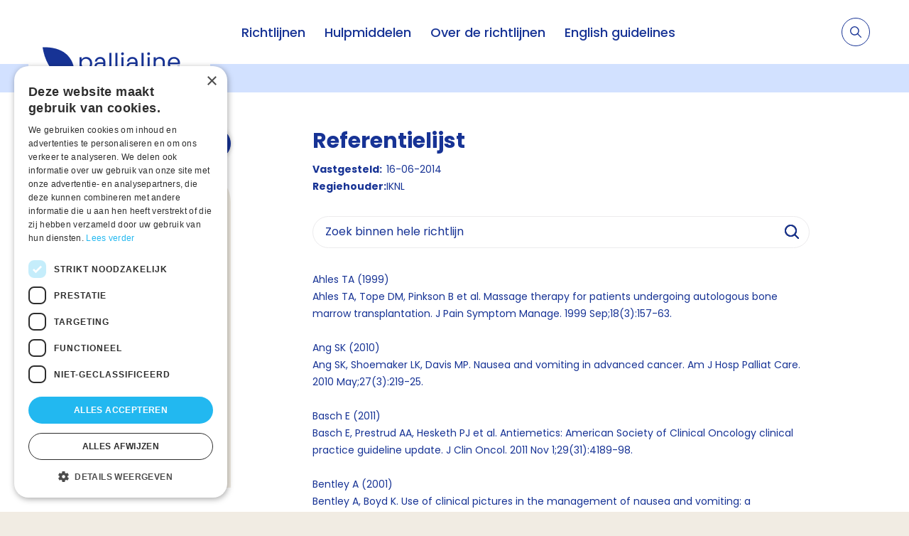

--- FILE ---
content_type: text/html; charset=utf-8
request_url: https://palliaweb.nl/richtlijnen-palliatieve-zorg/richtlijn/misselijkheid-braken/referenties
body_size: 13928
content:


<!DOCTYPE html>
<html lang="nl" class="">
<head>
    


<script type="text/javascript" charset="UTF-8" src="//cdn.cookie-script.com/s/a74e476ddcc6ba7c43126180f56565b6.js"></script>

	<!-- Google Tag Manager -->
<script>(function(w,d,s,l,i){w[l]=w[l]||[];w[l].push({'gtm.start':
new Date().getTime(),event:'gtm.js'});var f=d.getElementsByTagName(s)[0],
j=d.createElement(s),dl=l!='dataLayer'?'&l='+l:'';j.async=true;j.src=
'https://www.googletagmanager.com/gtm.js?id='+i+dl;f.parentNode.insertBefore(j,f);
})(window,document,'script','dataLayer','GTM-5RV5RZW');</script>
<!-- End Google Tag Manager -->


	<meta charset="utf-8"/>
    <meta name="viewport" content="width=device-width, initial-scale=1.0">
        <meta name="tags" content="Richtlijn">

    <link href="https://use.typekit.net/yjo0pnk.css" rel="stylesheet">

    
<style>
    :root {
        --button-default: #173395;
        --button-text-default: #FFFFFF;
        --button-hover: #FFFFFF;
        --button-text-hover: #173395;
        --tab: #ff89bc;
        --background: #d2e1ff;
        --header: #173395;
        --homepage-header-text-colour: #173395;
    }
</style>

    <link href="/css?v=xkSWqAfC19eYcy2bz97vXiO2REGiwGlWe9Esmz4YuS81" rel="stylesheet"/>

    
    <link href="/assets/css/pallialine.css" rel="stylesheet"/>


    



<link rel="canonical" href="https://palliaweb.nl/richtlijnen-palliatieve-zorg/richtlijn/misselijkheid-braken/referenties" />

    



<title>Referenties - Richtlijnen Palliatieve zorg</title>
<meta name="description" content="Richtlijn Misselijkheid en braken. Referenties.">

<meta property="og:title" content="Referenties" />
<meta property="og:description" content="Richtlijn Misselijkheid en braken. Referenties." />

<meta property="og:type" content="website">
<meta name="twitter:card" content="summary_large_image" />

    

    <link rel="apple-touch-icon" sizes="180x180" href="/favicon/apple-touch-icon.png">
    <link rel="icon" type="image/png" sizes="32x32" href="/favicon/favicon-32x32.png">
    <link rel="icon" type="image/png" sizes="16x16" href="/favicon/favicon-16x16.png">
    <link rel="manifest" href="/favicon/site.webmanifest">
</head>

<body class="bem-level-1">
    <!-- Google Tag Manager (noscript) -->
<noscript><iframe src="https://www.googletagmanager.com/ns.html?id=GTM-5RV5RZW"
height="0" width="0" style="display:none;visibility:hidden"></iframe></noscript>
<!-- End Google Tag Manager (noscript) -->


    <div class="page netwerk bem-level-2">

        

<header>
    <div class="container">
        <div class="logo-container">
            <a href="/richtlijnen-palliatieve-zorg" class="logo" title="Home">
                    <img src="/getmedia/4289ed92-1155-421f-a72e-ce019ad58e3b/Logo.png?width=196&amp;height=48&amp;ext=.png" alt="Logo" />
            </a>
        </div>

        

<nav class="nav-container no-print">
    <ul class="primary-nav">
                   <li>
                           <span class="primary-nav__link">
            <a href="/richtlijnen-palliatieve-zorg/richtlijn" class="">
                Richtlijnen
            </a>

    </span>

                   </li>
                   <li>
                           <span class="primary-nav__link">
            <a href="/richtlijnen-palliatieve-zorg/hulpmiddelen" class="">
                Hulpmiddelen
            </a>

    </span>

                   </li>
                   <li>
                           <span class="primary-nav__link">
            <a href="/richtlijnen-palliatieve-zorg/over-de-richtlijnen" class="">
                Over de richtlijnen
            </a>

    </span>

                   </li>
                   <li>
                           <span class="primary-nav__link">
            <a href="/richtlijnen-palliatieve-zorg/guidelines" class="">
                English guidelines
            </a>

    </span>

                   </li>

    </ul>
</nav>





        

<div class="secondary-nav-container no-print">
    <div class="search-item">
        <form class="search js-search" action="/richtlijnen-palliatieve-zorg/zoeken" method="get">
            <input type="text" name="searchText" placeholder="Stel hier je vraag">
            <label>
                <input type="submit">
                <svg xmlns="http://www.w3.org/2000/svg" width="15.697" height="15.697" viewBox="0 0 15.697 15.697">
    <path data-name="Icon ionic-ios-search" d="M20.013,19.054l-4.366-4.406a6.222,6.222,0,1,0-.944.956l4.337,4.377a.672.672,0,0,0,.948.025A.676.676,0,0,0,20.013,19.054Zm-9.255-3.4a4.912,4.912,0,1,1,3.475-1.439A4.883,4.883,0,0,1,10.758,15.658Z" transform="translate(-4.5 -4.493)" fill="#ffffff" />
</svg>

            </label>
        </form>

        <a class="toggle-search js-toggle-search">
            <span class="toggle-search__open">
                <svg xmlns="http://www.w3.org/2000/svg" width="15.697" height="15.697" viewBox="0 0 15.697 15.697">
    <path data-name="Icon ionic-ios-search" d="M20.013,19.054l-4.366-4.406a6.222,6.222,0,1,0-.944.956l4.337,4.377a.672.672,0,0,0,.948.025A.676.676,0,0,0,20.013,19.054Zm-9.255-3.4a4.912,4.912,0,1,1,3.475-1.439A4.883,4.883,0,0,1,10.758,15.658Z" transform="translate(-4.5 -4.493)" fill="#173395" />
</svg>

            </span>
            <span class="toggle-search__close js-toggle-search-close">
                <span class="toggle-search__close-label">annuleren</span>
                <svg xmlns="http://www.w3.org/2000/svg" width="12.728" height="12.728" viewBox="0 0 12.728 12.728">
    <g id="Icon_feather-plus" data-name="Icon feather-plus" transform="translate(6.364 -14.142) rotate(45)">
        <path id="Path_603" data-name="Path 603" d="M18,7.5v14" transform="translate(-3.5 0)" fill="none" stroke="#173395" stroke-linecap="round" stroke-linejoin="round" stroke-width="1"></path>
        <path id="Path_604" data-name="Path 604" d="M7.5,18h14" transform="translate(0 -3.5)" fill="none" stroke="#173395" stroke-linecap="round" stroke-linejoin="round" stroke-width="1"></path>
    </g>
</svg>
            </span>
        </a>
    </div>

    <div class="mobile-menu-container">
        <a class="menu-toggle js-toggle-menu">
            <svg xmlns="http://www.w3.org/2000/svg" xmlns:xlink="http://www.w3.org/1999/xlink" width="24" height="24"
     viewBox="0 0 24 24">
    <defs>
        <path id="a3"
              d="M6 7a1 1 0 1 1 0-2h13a1 1 0 0 1 0 2H6zm0 6a1 1 0 0 1 0-2h13a1 1 0 0 1 0 2H6zm0 6a1 1 0 0 1 0-2h13a1 1 0 0 1 0 2H6z" />
    </defs>
    <g fill="none" fill-rule="evenodd">
        <mask id="b3" fill="#fff">
            <use xlink:href="#a3" />
        </mask>
        <use fill="#173395" fill-rule="nonzero" xlink:href="#a3" />
        <g fill="#173395" mask="url(#b3)">
            <path d="M1 7h24v24H1z" />
        </g>
    </g>
</svg>

        </a>
    </div>

</div>

    </div>
</header>


        <main class="bem-level-3">
            



<section class="container subsite-page-header-container ">
</section>

<section class="container subsite-page-content">
        <div class="container_1-4">
            
        <a class="download-button js-notify"
           data-notification-text="De download is gestart, een moment geduld alstublieft."
           href="https://palliaweb.nl/getmedia/b9719cb5-c4f1-45b5-b83b-4c97c85a37e6/8583-Misselijkheid-braken-20251218100413.pdf"
           download="Misselijkheid en braken (02-02-2026)">
            Download hele richtlijn
        </a>

    <ul class="table-of-contents">
        <a class="table-of-contents__link table-of-contents__link--root" href="/richtlijnen-palliatieve-zorg/richtlijn/misselijkheid-braken">Misselijkheid en braken</a>

    <li class="table-of-contents__item table-of-contents__item--top-level">
        <span class="table-of-contents__heading">
                <a class="table-of-contents__link" href="/richtlijnen-palliatieve-zorg/richtlijn/misselijkheid-braken/colofon">Colofon</a>


        </span>


        <ul class="table-of-contents table-of-contents--nested">
        </ul>
    </li>
    <li class="table-of-contents__item table-of-contents__item--top-level">
        <span class="table-of-contents__heading">
                <a class="table-of-contents__link" href="/richtlijnen-palliatieve-zorg/richtlijn/misselijkheid-braken/inleiding">Inleiding</a>


        </span>


        <ul class="table-of-contents table-of-contents--nested">
        </ul>
    </li>
    <li class="table-of-contents__item table-of-contents__item--top-level">
        <span class="table-of-contents__heading">
                <a class="table-of-contents__link" href="/richtlijnen-palliatieve-zorg/richtlijn/misselijkheid-braken/voorkomen">Voorkomen</a>


        </span>


        <ul class="table-of-contents table-of-contents--nested">
        </ul>
    </li>
    <li class="table-of-contents__item table-of-contents__item--top-level">
        <span class="table-of-contents__heading">
                <a class="table-of-contents__link" href="/richtlijnen-palliatieve-zorg/richtlijn/misselijkheid-braken/ontstaanswijze">Ontstaanswijze</a>


        </span>


        <ul class="table-of-contents table-of-contents--nested">
        </ul>
    </li>
    <li class="table-of-contents__item table-of-contents__item--top-level">
        <span class="table-of-contents__heading">
                <a class="table-of-contents__link" href="/richtlijnen-palliatieve-zorg/richtlijn/misselijkheid-braken/oorzaken">Oorzaken</a>


        </span>


        <ul class="table-of-contents table-of-contents--nested">
        </ul>
    </li>
    <li class="table-of-contents__item table-of-contents__item--top-level">
        <span class="table-of-contents__heading">
                <a class="table-of-contents__link" href="/richtlijnen-palliatieve-zorg/richtlijn/misselijkheid-braken/diagnostiek">Diagnostiek</a>


                <label for="2085727890" class="table-of-contents__toggle-button">
                        <svg xmlns="http://www.w3.org/2000/svg" xmlns:xlink="http://www.w3.org/1999/xlink" width="24" height="24" viewBox="0 0 24 24">
        <g>
            <g fill="#173395">
                <path d="M12 13.586L6.707 8.293a1 1 0 0 0-1.414 1.414l6 6a1 1 0 0 0 1.414 0l6-6a1 1 0 1 0-1.414-1.414L12 13.586z" />
            </g>
        </g>
    </svg>

                </label>
        </span>

            <input id="2085727890"
                   type="checkbox"
                   class="table-of-contents__checkbox js-toggle-label-class"
                   data-label-class="table-of-contents__toggle-button--active" />

        <ul class="table-of-contents table-of-contents--nested">
    <li class="table-of-contents__item">
        <span class="table-of-contents__heading">
                <a class="table-of-contents__link" href="/richtlijnen-palliatieve-zorg/richtlijn/misselijkheid-braken/diagnostiek/anamnese">Anamnese</a>


        </span>


        <ul class="table-of-contents table-of-contents--nested">
        </ul>
    </li>
    <li class="table-of-contents__item">
        <span class="table-of-contents__heading">
                <a class="table-of-contents__link" href="/richtlijnen-palliatieve-zorg/richtlijn/misselijkheid-braken/diagnostiek/lichamelijk-onderzoek">Lichamelijk onderzoek</a>


        </span>


        <ul class="table-of-contents table-of-contents--nested">
        </ul>
    </li>
    <li class="table-of-contents__item">
        <span class="table-of-contents__heading">
                <a class="table-of-contents__link" href="/richtlijnen-palliatieve-zorg/richtlijn/misselijkheid-braken/diagnostiek/aanvullend-onderzoek">Aanvullend onderzoek</a>


        </span>


        <ul class="table-of-contents table-of-contents--nested">
        </ul>
    </li>
        </ul>
    </li>
    <li class="table-of-contents__item table-of-contents__item--top-level">
        <span class="table-of-contents__heading">
                <a class="table-of-contents__link" href="/richtlijnen-palliatieve-zorg/richtlijn/misselijkheid-braken/beleid">Beleid</a>


                <label for="-1780712313" class="table-of-contents__toggle-button">
                        <svg xmlns="http://www.w3.org/2000/svg" xmlns:xlink="http://www.w3.org/1999/xlink" width="24" height="24" viewBox="0 0 24 24">
        <g>
            <g fill="#173395">
                <path d="M12 13.586L6.707 8.293a1 1 0 0 0-1.414 1.414l6 6a1 1 0 0 0 1.414 0l6-6a1 1 0 1 0-1.414-1.414L12 13.586z" />
            </g>
        </g>
    </svg>

                </label>
        </span>

            <input id="-1780712313"
                   type="checkbox"
                   class="table-of-contents__checkbox js-toggle-label-class"
                   data-label-class="table-of-contents__toggle-button--active" />

        <ul class="table-of-contents table-of-contents--nested">
    <li class="table-of-contents__item">
        <span class="table-of-contents__heading">
                <a class="table-of-contents__link" href="/richtlijnen-palliatieve-zorg/richtlijn/misselijkheid-braken/beleid/behandeling-oorzaak">Behandeling oorzaak</a>


        </span>


        <ul class="table-of-contents table-of-contents--nested">
        </ul>
    </li>
    <li class="table-of-contents__item">
        <span class="table-of-contents__heading">
                <a class="table-of-contents__link" href="/richtlijnen-palliatieve-zorg/richtlijn/misselijkheid-braken/beleid/integrale-benadering">Integrale benadering </a>


        </span>


        <ul class="table-of-contents table-of-contents--nested">
        </ul>
    </li>
    <li class="table-of-contents__item">
        <span class="table-of-contents__heading">
                <a class="table-of-contents__link" href="/richtlijnen-palliatieve-zorg/richtlijn/misselijkheid-braken/beleid/niet-medicamenteus">Niet-medicamenteus</a>


        </span>


        <ul class="table-of-contents table-of-contents--nested">
        </ul>
    </li>
    <li class="table-of-contents__item">
        <span class="table-of-contents__heading">
                <a class="table-of-contents__link" href="/richtlijnen-palliatieve-zorg/richtlijn/misselijkheid-braken/beleid/medicamenteus">Medicamenteus</a>


                <label for="-1417044192" class="table-of-contents__toggle-button">
                        <svg xmlns="http://www.w3.org/2000/svg" xmlns:xlink="http://www.w3.org/1999/xlink" width="24" height="24" viewBox="0 0 24 24">
        <g>
            <g fill="#173395">
                <path d="M12 13.586L6.707 8.293a1 1 0 0 0-1.414 1.414l6 6a1 1 0 0 0 1.414 0l6-6a1 1 0 1 0-1.414-1.414L12 13.586z" />
            </g>
        </g>
    </svg>

                </label>
        </span>

            <input id="-1417044192"
                   type="checkbox"
                   class="table-of-contents__checkbox js-toggle-label-class"
                   data-label-class="table-of-contents__toggle-button--active" />

        <ul class="table-of-contents table-of-contents--nested">
    <li class="table-of-contents__item">
        <span class="table-of-contents__heading">
                <a class="table-of-contents__link" href="/richtlijnen-palliatieve-zorg/richtlijn/misselijkheid-braken/beleid/medicamenteus/anti-emetica-in-relatie-tot-oorzaak">Anti-emetica in relatie tot oorzaak</a>


        </span>


        <ul class="table-of-contents table-of-contents--nested">
        </ul>
    </li>
    <li class="table-of-contents__item">
        <span class="table-of-contents__heading">
                <a class="table-of-contents__link" href="/richtlijnen-palliatieve-zorg/richtlijn/misselijkheid-braken/beleid/medicamenteus/cyclizine">Cyclizine</a>


        </span>


        <ul class="table-of-contents table-of-contents--nested">
        </ul>
    </li>
    <li class="table-of-contents__item">
        <span class="table-of-contents__heading">
                <a class="table-of-contents__link" href="/richtlijnen-palliatieve-zorg/richtlijn/misselijkheid-braken/beleid/medicamenteus/dexamethason">Dexamethason</a>


        </span>


        <ul class="table-of-contents table-of-contents--nested">
        </ul>
    </li>
    <li class="table-of-contents__item">
        <span class="table-of-contents__heading">
                <a class="table-of-contents__link" href="/richtlijnen-palliatieve-zorg/richtlijn/misselijkheid-braken/beleid/medicamenteus/erythromicyne">Erythromicyne</a>


        </span>


        <ul class="table-of-contents table-of-contents--nested">
        </ul>
    </li>
    <li class="table-of-contents__item">
        <span class="table-of-contents__heading">
                <a class="table-of-contents__link" href="/richtlijnen-palliatieve-zorg/richtlijn/misselijkheid-braken/beleid/medicamenteus/gember">Gember</a>


        </span>


        <ul class="table-of-contents table-of-contents--nested">
        </ul>
    </li>
    <li class="table-of-contents__item">
        <span class="table-of-contents__heading">
                <a class="table-of-contents__link" href="/richtlijnen-palliatieve-zorg/richtlijn/misselijkheid-braken/beleid/medicamenteus/haloperidol">Haloperidol</a>


        </span>


        <ul class="table-of-contents table-of-contents--nested">
        </ul>
    </li>
    <li class="table-of-contents__item">
        <span class="table-of-contents__heading">
                <a class="table-of-contents__link" href="/richtlijnen-palliatieve-zorg/richtlijn/misselijkheid-braken/beleid/medicamenteus/levomepromazine">Levomepromazine</a>


        </span>


        <ul class="table-of-contents table-of-contents--nested">
        </ul>
    </li>
    <li class="table-of-contents__item">
        <span class="table-of-contents__heading">
                <a class="table-of-contents__link" href="/richtlijnen-palliatieve-zorg/richtlijn/misselijkheid-braken/beleid/medicamenteus/medicinale-cannabis">Medicinale cannabis</a>


        </span>


        <ul class="table-of-contents table-of-contents--nested">
        </ul>
    </li>
    <li class="table-of-contents__item">
        <span class="table-of-contents__heading">
                <a class="table-of-contents__link" href="/richtlijnen-palliatieve-zorg/richtlijn/misselijkheid-braken/beleid/medicamenteus/metoclopramide-en-domperidon">Metoclopramide en domperidon</a>


        </span>


        <ul class="table-of-contents table-of-contents--nested">
        </ul>
    </li>
    <li class="table-of-contents__item">
        <span class="table-of-contents__heading">
                <a class="table-of-contents__link" href="/richtlijnen-palliatieve-zorg/richtlijn/misselijkheid-braken/beleid/medicamenteus/olanzapine">Olanzapine</a>


        </span>


        <ul class="table-of-contents table-of-contents--nested">
        </ul>
    </li>
    <li class="table-of-contents__item">
        <span class="table-of-contents__heading">
                <a class="table-of-contents__link" href="/richtlijnen-palliatieve-zorg/richtlijn/misselijkheid-braken/beleid/medicamenteus/parenterale-of-rectale-toediening-van-anti-emitica">Parenterale of rectale toediening van anti-emitica</a>


        </span>


        <ul class="table-of-contents table-of-contents--nested">
        </ul>
    </li>
    <li class="table-of-contents__item">
        <span class="table-of-contents__heading">
                <a class="table-of-contents__link" href="/richtlijnen-palliatieve-zorg/richtlijn/misselijkheid-braken/beleid/medicamenteus/serotonine-antagonisten">Serotonine-antagonisten</a>


        </span>


        <ul class="table-of-contents table-of-contents--nested">
        </ul>
    </li>
        </ul>
    </li>
        </ul>
    </li>
    <li class="table-of-contents__item table-of-contents__item--top-level">
        <span class="table-of-contents__heading">
                <a class="table-of-contents__link" href="/richtlijnen-palliatieve-zorg/richtlijn/misselijkheid-braken/stappenplan">Stappenplan</a>


        </span>


        <ul class="table-of-contents table-of-contents--nested">
        </ul>
    </li>
    <li class="table-of-contents__item table-of-contents__item--top-level">
        <span class="table-of-contents__heading">
                <a class="table-of-contents__link" href="/richtlijnen-palliatieve-zorg/richtlijn/misselijkheid-braken/samenvatting">Samenvatting</a>


        </span>


        <ul class="table-of-contents table-of-contents--nested">
        </ul>
    </li>
    <li class="table-of-contents__item table-of-contents__item--top-level">
        <span class="table-of-contents__heading">
                <a class="table-of-contents__link table-of-contents__link--active" href="/richtlijnen-palliatieve-zorg/richtlijn/misselijkheid-braken/referenties">Referenties</a>


        </span>


        <ul class="table-of-contents table-of-contents--nested">
        </ul>
    </li>
</ul>





        </div>
        <div class="container_3-4">
                <div class="detail-content-container">
            <h1>Referentielijst</h1>

        




<ul class="guideline-metadata subtitle">
        <li class="guideline-metadata__element"><span class="guideline-metadata__label">Vastgesteld:</span> 16-06-2014</li>

        <li class="guideline-metadata__element"><span class="guideline-metadata__label">Regiehouder:</span> IKNL</li>

</ul>

    <form action="/richtlijnen-palliatieve-zorg/zoeken-binnen-de-richtlijn" method="get">
        <div class="search-form">
            <input type="hidden" name="guidelineId" value="8583">
            <input type="text" name="searchText" placeholder="Zoek binnen hele richtlijn">
            <label>
                <input type="submit">
                <svg xmlns="http://www.w3.org/2000/svg" xmlns:xlink="http://www.w3.org/1999/xlink" width="24" height="24" viewBox="0 0 24 24">
    <defs>
        <path id="a" d="M17.176 15.762l4.531 4.53a1 1 0 0 1-1.414 1.415l-4.531-4.531a8.5 8.5 0 1 1 1.414-1.414zm-2.016-.73a6.5 6.5 0 1 0-.128.128 1.013 1.013 0 0 1 .128-.128z"></path>
    </defs>

    <g fill="none" fill-rule="evenodd">
        <mask id="b" fill="#fff">
            <use xlink:href="#a"></use>
        </mask>
        <use fill="#000" fill-rule="nonzero" xlink:href="#a"></use>
        <g fill="#173395" mask="url(#b)">
            <path d="M0 0h24v24H0z"></path>
        </g>
    </g>
</svg>
            </label>
        </div>
    </form>




            <div class="rich-text">
                <p>Ahles TA (1999)<br>
Ahles TA, Tope DM, Pinkson B et al. Massage therapy for patients undergoing autologous bone marrow transplantation. J Pain Symptom Manage. 1999 Sep;18(3):157-63.<br>
&nbsp;<br>
Ang SK (2010)<br>
Ang SK, Shoemaker LK, Davis MP. Nausea and vomiting in advanced cancer. Am J Hosp Palliat Care. 2010 May;27(3):219-25.<br>
&nbsp;<br>
Basch E (2011)<br>
Basch E, Prestrud AA, Hesketh PJ et al. Antiemetics: American Society of Clinical Oncology clinical practice guideline update. J Clin Oncol. 2011 Nov 1;29(31):4189-98.<br>
&nbsp;<br>
Bentley A (2001)<br>
Bentley A, Boyd K. Use of clinical pictures in the management of nausea and vomiting: a prospective audit. Palliat Med. 2001 May;15(3):247-53.<br>
&nbsp;<br>
Benze G (2012a)<br>
Benze G, Alt-Epping B, Geyer A, Nauck F. Behandlung von Übelkeit und |Erbrechen mit Prokinetica und Neuroleptica bei Palliativpatienten. Schmerz. 2012 Sep;26(5):500-14.<br>
&nbsp;<br>
Benze G (2012b)<br>
Benze G, Geyer A, Alt-Epping B, Nauck F. Treatment of nausea and vomiting with 5HT3 receptor antagonists, steroids, antihistamines, anticholinergics, somatostatinantagonists, benzodiazepines and cannabinoids in palliative care patients : a systematic review. Schmerz. 2012 Sep;26(5):481-99<br>
&nbsp;<br>
Bilio A (2010)<br>
Bilio A, Morello E, Clarke MJ. Serotonin receptor antagonists for highly emetogenic chemotherapy in adults. Cochrane Database Syst Rev. 2010 Jan 20;(1):CD006272<br>
&nbsp;<br>
Brand RE (1998)<br>
Brand RE, DiBaise JK, Quigley EM et al. Gastroparesis as a cause of nausea and vomiting after high-dose chemotherapy and haemopoietic stem-cell transplantation. Lancet. 1998 Dec 19-26;352(9145):1985.<br>
&nbsp;<br>
Brooksbank MA (2002)<br>
Brooksbank MA, Game PA, Ashby MA. Palliative venting gastrostomy in malignant intestinal obstruction. Palliat Med. 2002 Nov;16(6):520-6.<br>
&nbsp;<br>
Brown S (1992)<br>
Brown S, North D, Marvel MK et al. Acupressure wrist bands to relieve nausea and vomiting in hospice patients: do they work? Am J Hosp Palliat Care. 1992 Jul-Aug;9(4):26-9.<br>
&nbsp;<br>
Bruera E (1987)<br>
Bruera E, Catz Z, Hooper R et al. Chronic nausea and anorexia in advanced cancer patients: a possible role for autonomic dysfunction. J Pain Symptom Manage. 1987 Winter;2(1):19-21.<br>
&nbsp;<br>
Bruera ED (1994)<br>
Bruera ED, MacEachern T, Spachynski KA et al. Comparison of the efficicacy, safety, and pharmacokinetics of controlled release and immediate release meteclopramide for the management of chronic nausea in patients with advanced cancer. Cancer. 1994 Dec 15;74(12):3204-11.<br>
&nbsp;<br>
Bruera E (1995)<br>
Bruera E, Fainsinger R, Spachinsky K et al. Clinical efficacy and safety of a novel controlled-release morphine suppository and subcutaneous morphine in cancer pain: a randomized evaluation. J Clin Oncol. 1995 Jun;13(6):1520-7.<br>
&nbsp;<br>
Bruera E (1996)<br>
Bruera E, Seifert L, Watanabe S et al. Chronic nausea in advanced cancer patients: a retrospective assessment of a metoclopramide-based antiemetic regimen. J Pain Symptom Manage. 1996 Mar;11(3):147-53.<br>
&nbsp;<br>
Bruera E (2000)<br>
Bruera E, Belzile M, Neumann C et al. A double-blind, crossover study of controlled-release metoclopramide and placebo for the chronic nausea and dyspepsia of advanced cancer. J Pain Symptom Manage. 2000 Jun;19(6):427-35.</p>

<p>Bruera E (2004)<br>
Bruera E, Moyano JR, Sala R et al. Dexamethasone in addition to metoclopramide for chronic nausea in patients with advanced cancer: a randomized controlled trial. J Pain Symptom Manage. 2004 Oct;28(4):381-8.<br>
&nbsp;<br>
Buchanan D (2007)<br>
Buchanan D, Muirhead K. Intractable nausea and vomiting successfully treated with granisetron 5-hydroxytryptamine type 3 receptor antagonists in palliative medicine. Palliat Med. 2007 Dec;21(8):725-6.<br>
&nbsp;<br>
Cassileth BR (2004)<br>
Cassileth BR, Vickers AJ. Massage therapy for symptom control: outcome study at a major cancer center. J Pain Symptom Manage. 2004 Sep;28(3):244-9.<br>
&nbsp;<br>
Critchley P (2001)<br>
Critchley P, Plach N, Grantham M et al. Efficacy of haloperidol in the treatment of nausea and vomiting in the palliative patient: a systematic review. J Pain Symptom Manage. 2001 Aug;22(2):631-4.<br>
&nbsp;<br>
Cole RM (1998)<br>
Cole RM, Robinson F, Harvey L et al. Successful control of intractable nausea and vomiting requiring combined ondansetron and haloperidol in a patient with advanced cancer. J Pain Symptom Manage. 1994 Jan;9(1):48-50.<br>
&nbsp;<br>
Currow DC (1997)<br>
Currow DC, Coughlan M, Fardell B et al. Use of ondansetron in palliative medicine. J Pain Symptom Manage. 1997 May;13(5):302-7.<br>
&nbsp;<br>
Davis MP (2010)<br>
Davis MP, Hallerberg G. A systematic review of the treatment of nausea and/or vomiting in cancer unrelated to chemotherapy or radiation. J Pain Symptom Manage. 2010 Apr;39(4):756-67<br>
&nbsp;<br>
Dietz I (2013)<br>
Dietz I, Schmitz A, Lampey I, Schultz C. Evidence for the use of levomepromazine for symptom control in the palliative care setting: a systematic review. BMC Palliat Care. 2013 Jan 19;12:2.<br>
&nbsp;<br>
Del Piano M (2005)<br>
Del Piano M, Ballarè M, Montino F et al. Endoscopy or surgery for malignant GI outlet obstruction? Gastrointest Endosc. 2005 Mar;61(3):421-6.<br>
&nbsp;<br>
Dormann A (2004)<br>
Dormann A, Meisner S, Verin N et al. Self-expanding stents for gastroduodenal malignancies: systematic review of their clinical effectiveness. Endoscopy. 2004 Jun;36(6):543-50.<br>
&nbsp;<br>
Eagle DA (2001)<br>
Eagle DA, Gian V, Lauwers GY, et al. Gastroparesis following bone marrow transplantation. Bone Marrow Transplant. 2001 Jul;28(1):59-62..<br>
&nbsp;<br>
Eisenchlas JH (2005)<br>
Eisenchlas JH, Garrigue N, Junin M et al. Low-dose levomepromazine in refractory emesis in advanced cancer patients: an open-label study. Palliat Med. 2005 Jan;19(1):71-5.<br>
&nbsp;<br>
Ezzo JM (2006)<br>
Ezzo JM, Richardson MA, Vickers A et al. Acupuncture-point stimulation for chemotherapy-induced nausea and vomiting. Cochrane Cochrane Database Syst Rev. 2006 Apr 19;(2):CD002285.<br>
&nbsp;<br>
Ezzone S (1998)<br>
Ezzone S, Baker C, Rosselet R et al. Music as an adjunct to antiemetic therapy. Oncol Nurs Forum. 1998 Oct;25(9):1551-6.<br>
&nbsp;<br>
Gan TJ (2003)<br>
Gan TJ, Meyer T, Apfel CC et al. Consensus guidelines for managing postoperative nausea and vomiting. Anesth Analg. 2003 Jul;97(1):62-71, table of contents.<br>
&nbsp;<br>
Gemlo B (1986)<br>
Gemlo B, Rayner AA, Lewis B et al. Home support of patients with end-stage malignant bowel obstruction using hydration and venting gastrostomy. Am J Surg. 1986 Jul;152(1):100-4.<br>
&nbsp;<br>
Gilligan NP (2005)<br>
Gilligan NP. The palliation of nausea in hospice and palliative care patients with essential oils of Pimpinella anisum (aniseed), Foeniculum vulgare var. dulcec (sweet fennel), Anthemis nobilis (Roman chamomile) and Mentha x piperita (peppermint). The International Journal of Aromatherapy 2005; 15: 163-167.</p>

<p>Glare P (2004)<br>
Glare P, Pereira G, Kristjanson LJ, et al. Systematic review of the efficacy of antiemetics in the treatment of nausea in patients with far-advanced cancer. &nbsp;Support Care Cancer. 2004 Jun;12(6):432-40.<br>
&nbsp;<br>
Glare PA (2008)<br>
Glare PA, Dunwoodie D, Clark K, et al. Treatment of nausea and vomiting in terminally ill cancer patient. Drugs. 2008;68(18):2575-90.<br>
&nbsp;<br>
Glare P (2011)<br>
Glare P, Miller J, Nikola T, Tickoo R. Treating nausea and vomiting in palliative care: a review. Clin Interv Aging. 2011;6:243-59..</p>

<p>Grealish L (2000)<br>
Grealish L, Lomasney A, Whiteman B. Foot Massage. A nursing intervention to modify the distressing symptoms of pain and nausea in patients hospitalized with cancer. Cancer Nurs. 2000 Jun;23(3):237-43.<br>
&nbsp;<br>
Grunberg SM (2005)<br>
Grunberg SM, Osoba D, Hesketh PJ, et al. Evaluation of new antiemetic agents and definition of antineoplastic emetogenicity &ndash; an update. Support Care Cancer. 2005 Feb;13(2):80-4.<br>
&nbsp;<br>
Gupta M (2013)<br>
Gupta M, LeGrand S, Walsh D, Lagman R. Nausea and vomiting in advanced cancer - &quot;The Cleveland clinical protocol&quot;. J Support Oncol. 2013 Mar;11(1):8-13.<br>
&nbsp;<br>
Hardy F (1990)<br>
Hardy F, Warrington PS, MacPherson JS, et al. A pharmacokinetic study of high-dose metoclopramide suppositories. J Clin Pharm Ther. 1990 Feb;15(1):21-4.<br>
&nbsp;<br>
Hardy JR (2001)<br>
Hardy JR, Rees E, Ling J et al. A prospective survey of the use of dexamethasone on a palliative care unit. Palliat Med. 2001 Jan;15(1):3-8.<br>
&nbsp;<br>
Hardy J (2002)<br>
Hardy J, Daly S, McQuade B et al. A double-blind, randomised, parallel group, multinational, multicentre study comparing a single dose of ondansetron 24 mg p.o. with placebo and metoclopramide 10 mg t.d.s. p.o. in the treatment of opioid-induced nausea and emesis in cancer patients. Support Care Cancer. 2002 Apr;10(3):231-6.<br>
&nbsp;<br>
Hardy JR (2010)<br>
Hardy JR, O&#39;Shea A, White C, Gilshenan K, Welch L, Douglas C. The efficacy of haloperidol in the management of nausea and vomiting in patients with cancer. J Pain Symptom Manage. 2010 Jul;40(1):111-6.<br>
&nbsp;<br>
Harris DG (2010)<br>
Harris DG. Nausea and vomiting in advanced cancer. Br Med Bull 2010; 96: 175-85.<br>
&nbsp;<br>
Heest van FB (2003)<br>
Heest van FB, Meyboom-de Jong B, Otter R. Consultatieve palliatieve zorg bij misselijkheid en braken in de thuissituatie. Ned Tijdschr Geneeskd. 2003 Jul 5;147(27):1297-300.<br>
&nbsp;<br>
Herrstedt J (2008)<br>
Herrstedt J, Roila F. Chemotherapy-induced nausea and vomiting: ESMO clinical recommendations for prophylaxis. Ann Oncol. 2008 May;19 Suppl 2:ii110-2.<br>
&nbsp;<br>
Hosono S (2007)<br>
Hosono S, Ohtani H, Arimoto Y et al. Endoscopic stenting versus surgical gastroenterostomy for palliation of malignant gastroduodenal obstruction: a meta-analysis. J Gastroenterol. 2007 Apr;42(4):283-90<br>
&nbsp;<br>
Ison PJ (1986)<br>
Ison PJ, Peroutka SJ. Neurotransmitter receptor binding studies predict antiemetic efficacy and side effects. Cancer Treat Rep. 1986 May;70(5):637-41<br>
&nbsp;<br>
Jackson WC (2003)<br>
Jackson WC, Tavernier L. Olanzapine for intractable nausea in palliative care patients. J Palliat Med. 2003 Apr;6(2):251-5.<br>
&nbsp;<br>
Jeurnink SM (2007)<br>
Jeurnink SM, Steyerberg EW, Eijck van CH et al. Gastrojejunostomie versus endoscopische stentplaatsing als palliatieve behandeling bij een maligne vernauwing van het duodenum: overzicht van voor- en nadelen op basis van een literatuurstudie. Ned Tijdschr Geneeskd. 2007 Mar 3;151(9):536-42.<br>
&nbsp;<br>
Johnsson E (2004)<br>
Johnsson E, Thune A, Liedman B. Palliation of malignant gastroduodenal obstruction with open surgical bypass or endoscopic stenting: clinical outcome and health economic evaluation. World J Surg. 2004 Aug;28(8):812-7.<br>
&nbsp;<br>
Kendall BJ (1997)<br>
Kendall BJ, Chakravarti A, Kendall E, et al. The effect of intravenous erythromycin on solid meal gastric emptying in patients with chronic symptomatic post-vagotomy-antrectomy gastroparesis. Aliment Pharmacol Ther. 1997 Apr;11(2):381-5.<br>
&nbsp;<br>
Kennett A (2005)<br>
Kennett A, Hardy J, Shah S et al. An open study of methotrimeprazine in the management of nausea and vomiting in patients with advanced cancer. Support Care Cancer. 2005 Sep;13(9):715-21. Epub 2005 Feb 8.<br>
&nbsp;<br>
Khoo D (1994)<br>
Khoo D, Hall E, Motson R, et al. Palliation of malignant intestinal obstruction using octreotide. Eur J Cancer. 1994;30A(1):28-30.<br>
&nbsp;<br>
Kumar G (2008)<br>
Kumar G, Hayes KA, Clark R. Efficacy of a scheduled IV cocktail of antiemetics for the palliation of nausea and vomiting in a hospice population. Am J Hosp Palliat Care. 2008 Jun-Jul;25(3):184-9.<br>
&nbsp;<br>
LEVV (2007)<br>
Landelijk Expertisecentrum Verpleging &amp; Verzorging (LEVV). Richtlijn misselijkheid en braken bij patiënten met kanker in de palliatieve fase. Utrecht, 2007. Ook in te zien en te downloaden via www.pallialine.nl<br>
&nbsp;<br>
Laval G (2006)<br>
Laval G, Arvieux C, Stefani L, et al. Protocol for the treatment of malignant inoperable bowel obstruction: a prospective study of 80 cases at Grenoble University Hospital Center. J Pain Symptom Manage. 2006 Jun;31(6):502-12.<br>
&nbsp;<br>
Ljutic D (2002)<br>
Ljutic D, Perkovic D, Rumboldt Z et al. Comparison of ondansetron with metoclopramide in the symptomatic relief of uremia-induced nausea and vomiting. Kidney Blood Press Res. 2002;25(1):61-4.<br>
&nbsp;<br>
Luebbert K (2001)<br>
Luebbert K, Dahme B, Hasenbring M. The effectiveness of relaxation training in reducing treatment-related symptoms and improving emotional adjustment in acute non-surgical cancer treatment: a meta-analytical review. Psychooncology. 2001 Nov-Dec;10(6):490-502.<br>
&nbsp;<br>
Macleod AD (2000)<br>
Macleod AD. Ondansetron in multiple sclerosis. J Pain Symptom Manage. 2000 Nov;20(5):388-91.<br>
&nbsp;<br>
Mangili G (2005)<br>
Mangili G, Aletti G, Frigerio L, et al. Palliative care for intestinal obstruction in recurrent ovarian cancer: a multivariate analysis. Int J Gynecol Cancer. 2005 Sep-Oct;15(5):830-5.<br>
&nbsp;<br>
Mangili G (1996)<br>
Mangili G, Franchi M, Mariani A, et al. Octreotide in the management of bowel obstruction in terminal ovarian cancer. Gynecol Oncol. 1996 Jun;61(3):345-8.<br>
&nbsp;<br>
Massacesi C (2006)<br>
Massacesi C, Galeazzi G. Sustained release octreotide may have a role in the treatment of malignant bowel obstruction. Palliat Med. 2006 Oct;20(7):715-6.<br>
&nbsp;<br>
Matulonis UA (2005)<br>
Matulonis UA, Seiden MV, Roche M et al. Long-acting octreotide for the treatment and symptomatic relief of bowel obstruction in advanced ovarian cancer. J Pain Symptom Manage. 2005 Dec;30(6):563-9.<br>
&nbsp;<br>
McNamara P (2000)<br>
McNamara P. Paracentesis &ndash; an effective method of symptom control in the palliative care setting? Palliat Med. 2000 Jan;14(1):62-4.<br>
&nbsp;<br>
McNicol E (2003)<br>
McNicol E, Horowicz-Mehler N, Fisk RA et al. Management of opioid side effects in cancer-related and chronic noncancer pain: a systematic review. J Pain. 2003 Jun;4(5):231-56.<br>
&nbsp;<br>
Mehta S (2006)<br>
Mehta S, Hindmarsh A, Cheong E et al. Prospective randomized trial of laparascopic gastrojejunostomy versus duodenal stenting for malignant gastric outflow obstruction. Surg Endosc. 2006 Feb;20(2):239-42<br>
&nbsp;<br>
Mercadante S (2007)<br>
Mercadante S, Casuccio A, Mangione S. Medical treatment for inoperable malignant bowel obstruction: a qualitative systematic review. J Pain Symptom Manage. 2007 Feb;33(2):217-23.<br>
&nbsp;<br>
Mercadante S (2000)<br>
Mercadante S, Ripamonti C, Casuccio A et al. Comparison of octreotide and hyoscine butylbromide in controlling gastrointestinal symptoms due to malignant inoperable bowel obstruction. Support Care Cancer. 2000 May;8(3):188-91.<br>
&nbsp;<br>
Mittal A (2004)<br>
Mittal A, Windsor J, Woodfield J, et al. Matched study of three methods for palliation of malignant pyloroduodenal obstruction. Br J Surg. 2004 Feb;91(2):205-9.<br>
&nbsp;<br>
Mystakidou K (1997)<br>
Mystakidou K, Befon S, Trifyllis J et al. Tropisetron versus metoclopramide in the control of emesis in far-advanced cancer. Oncologist. 1997;2(5):319-23.<br>
&nbsp;<br>
Mystakidou K (1998)<br>
Mystakidou K, Befon S, Liossi C, et al. Comparison of the efficacy and safety of tropisetron, metoclopramide, and chlorpromazine in the treatment of emesis associated with far advanced cancer. Cancer. 1998 Sep 15;83(6):1214-23. (Mystakidou 1998a).<br>
&nbsp;<br>
Mystakidou K (1998)<br>
Mystakidou K, Befon S, Liossi C et al. Comparison of tropisetron and chlorpromazine combinations in the control of nausea and vomiting in patients with advanced cancer. J Pain Symptom Manage. 1998 Mar;15(3):176-84. (Mystakidou 1998b).<br>
&nbsp;<br>
Mystakidou K (2000)<br>
Mystakidou K, Tsilika E, Kalaidopoulou O et al. Comparison of octreotide administration vs conservative treatment in the management of inoperable bowel obstruction in patients with far advanced cancer: a randomized, double-blind, controlled clinical trial. Anticancer Res. 2002 Mar-Apr;22(2B):1187-92.<br>
&nbsp;<br>
Porcel JM (1998)<br>
Porcel JM, Salud A, Porta J et al. Antiemetic efficacy of subcutaneous 5-HT3 receptor antagonists in terminal cancer patients. J Pain Symptom Manage. 1998 May;15(5):265-6.<br>
&nbsp;<br>
Nystrom E (2008)<br>
Nystrom E, Ridderstrom G, Leffler AS. Manual acupuncture as an adjunctive treatment of nausea in patients with cancer in palliative care &ndash; a prospective, observational pilot study. Acupunct Med. 2008 Mar;26(1):27-32.<br>
&nbsp;<br>
Otten MH (2013)<br>
Otten MH. Domperidon. UIt de handel of vrij verkrijbaar? Ned Tijdschr Geneeskd. 2013;157(45):A6950.<br>
&nbsp;<br>
Pan CX (2000)<br>
Pan CX, Morrison RS, Ness J et al. Complementary and alternative medicine in the management of pain, dyspnea, and nausea and vomiting near the end of life. A systematic review. J Pain Symptom Manage. 2000 Nov;20(5):374-87.<br>
&nbsp;<br>
Passik SD (2002)<br>
Passik SD, Lundberg J, Kirsh KL et al. A pilot exploration of the antiemetic activity of olanzepine for the relief of nausea in patients with advanced cancer and pain. J Pain Symptom Manage. 2002 Jun;23(6):526-32.<br>
&nbsp;<br>
Pereira J (1996)<br>
Pereira J, Bruera E. Succesful management of intractable nausea with ondansetron: a case study. J Palliat Care. 1996 Summer;12(2):47-50.&nbsp;<br>
&nbsp;<br>
Perkins P (2008)<br>
Perkins P, Vowler SL. Does acupressure help reduce nausea and vomiting in palliative care patients? Pilot study. Palliat Med. 2008 Mar;22(2):193-4.<br>
&nbsp;<br>
Perkins P (2009)<br>
Perkins P, Dorman S. Haloperidol for the treatment of nausea and vomiting in palliative care patients. Cochrane Database Syst Rev. 2009 Apr 15;(2):CD006271<br>
&nbsp;<br>
Peroutka SJ (1982)<br>
Peroutka SJ, Snyder SH. Antiemetics: neurotransmitter receptor binding predicts therapeutic actions. Lancet. 1982 Mar 20;1(8273):658-9.<br>
&nbsp;<br>
Porreca F (2009)<br>
Porreca F, Ossipov MH. Nausea and vomiting side effects with opioid analgesics during treatment of chronic pain: mechanisms, implications, and management options. Pain Med. 2009 May-Jun;10(4):654-62.<br>
&nbsp;<br>
Pothuri B (2005)<br>
Pothuri B, Montemarano M, Gerardi M, et al. Percutaneous endoscopic gastrostomy tube placement in patients with malignant bowel obstruction due to ovarian carcinoma. Gynecol Oncol. 2005 Feb;96(2):330-4.<br>
&nbsp;<br>
Quigley EM (2001)<br>
Quigley EM, Hasler WL, Parkman HP. AGA technical review on nausea and vomiting. Gastroenterology. 2001 Jan;120(1):263-86.<br>
&nbsp;<br>
Ramirez B (1994)<br>
Ramirez B, Eaker EY, Drane WE, et al. Erythromycine enhances gastric emptying in patients with gastroparesis after vagotomy and antrectomy. Dig Dis Sci. 1994 Nov;39(11):2295-300.<br>
&nbsp;<br>
Reddymasu SC (2007)<br>
Reddymasu SC, Soykan I, McCallum RW. Domperidone: review of pharmacology and clinical applications in gastroenterology. Am J Gastroenterol. 2007 Sep;102(9):2036-45.<br>
&nbsp;<br>
Rhodes VA (2001)<br>
Rhodes VA, McDaniel RW. Nausea, vomiting, and retching: complex problems in palliative care. CA Cancer J Clin. 2001 Jul-Aug;51(4):232-48; quiz 249-52.<br>
&nbsp;<br>
Richards RD (1993)<br>
Richards RD, Davenport K , McCallum RW . The treatment of idiopathic and diabetic gastroparesis with acute intravenous and chronic oral erythromycin. Am J Gastroenterol. 1993 Feb;88(2):203-7.<br>
&nbsp;<br>
Ripamonti C (2000)<br>
Ripamonti C, Mercadante S, Groff L, et al. Role of octreotide, scopolamine butylbromide, and hydration in symptom control of patients with inoperable bowel obstruction and nasogastric tubes: a prospective randomized trial. J Pain Symptom Manage. 2000 Jan;19(1):23-34.<br>
&nbsp;<br>
Ripamonti CI (2008)<br>
Ripamonti CI, Easson AM, Gerdes H. Management of malignant bowel obstruction. Eur J Cancer. 2008 May;44(8):1105-15.<br>
&nbsp;<br>
Roila F (2004)<br>
Roila F, Hesketh PJ, Herrstedt J. Prevention of chemotherapy- and radiotherapy-induced emesis: results of the 2004 Perugia International Antiemetic Consensus Conference. Ann Oncol. 2006 Jan;17(1):20-8.<br>
&nbsp;<br>
Saxby C (2007)<br>
Saxby C, Ackroyd R, Callin S et al. How should we measure emesis in palliative care? Palliat Med. 2007 Jul;21(5):369-83.<br>
&nbsp;<br>
Shima Y (2008)<br>
Shima Y, Ohtsu A, Shirao K, et al. Clinical efficacy and safety of octreotide (SMS201-995) in terminally ill Japanese cancer patients with malignant bowel obstruction. Jpn J Clin Oncol. 2008 May;38(5):354-9.<br>
&nbsp;<br>
Siddiqui A (2007)<br>
Siddiqui A, Spechler SJ, Huerta S. Surgical bypass versus endoscopic stenting for malignant gastroduodenal obstruction: a decision analysis. Dig Dis Sci. 2007 Jan;52(1):276-81.<br>
&nbsp;<br>
Srivastava M (2003)<br>
Srivastava M, Brito-Dellan N, Davis MP, et al. Olanzapine as an antiemetic in refractory nausea and vomiting in advanced cancer. &nbsp;J Pain Symptom Manage. 2003 Jun;25(6):578-82.<br>
&nbsp;<br>
Standley JM (1992)<br>
Standley JM. Clinical applications of music and chemotherapy: the effects on nausea and emesis. Music Therapy Perspectives 1992; 10: 27-35.<br>
&nbsp;<br>
Stephenson J (2006)<br>
Stephenson J, Davies A. An assessment of aetiology-based guidelines for the management of nausea and vomiting in patients with advanced cancer. Support Care Cancer. 2006 Apr;14(4):348-53.<br>
&nbsp;<br>
Sturm A (1999)<br>
Sturm A, Holtman G, Goebell H, Gerken G. Prokinetics in patients with gastroparesis: a systemic analysis. Digestion. 1999 Sep-Oct;60(5):422-7.<br>
&nbsp;<br>
Tack J (1992)<br>
Tack J, Janssens J, Vantrappen G, et al. Effect of erythromycin on gastric motility in controls and in diabetic gastroparesis. Gastroenterology 1992;103:72-9.<br>
&nbsp;<br>
Van Roeden SE (2013)<br>
Van Roeden SE, Belle-van Meerkerk G, van Tuyl SAC, et al. Domperidon en het risico op acute hartdood. Ned Tijdschr Geneeskd. 2013;157(45):A6770.<br>
&nbsp;<br>
Vickers AJ (2001)<br>
Vickers AJ, Cassileth BR. Unconventional therapies for cancer and cancer-related symptoms. Lancet Oncol. 2001 Apr;2(4):226-32.<br>
&nbsp;<br>
Weschules DJ (2006)<br>
Weschules DJ, Maxwell T, Reifsnyder J, Knowlton CH. Are newer, more expensive pharmacotherapy options associated with superior symptom control compared to less costly agents used in a collaborative practice setting? Am J Hosp Palliat Care. 2006 Mar-Apr;23(2):135-49.<br>
&nbsp;<br>
RoilWilson J (2002)<br>
RoilWilson J, Plourde JY, Marshall D et al. Long-term safety and clinical effectiveness of controlled-release metoclopramide in cancer-associated dyspepsia syndrome: a multicentre evaluation. J Palliat Care. 2002 Summer;18(2):84-91.</p>

<p>Wood GJ (2007)<br>
Wood GJ, Shega JW, Lynch B, et al. Management of intractable nausea and vomiting in patients at the end of life: &ldquo;I was feeling nauseous all of the time&hellip;nothing was working&rdquo;. JAMA 2007; 298: 1196-1207.<br>
&nbsp;<br>
Wright LD (2005)<br>
Wright LD. The use of motion sickness bands to control nausea and vomiting in a group of hospice patients. Am J Hosp Palliat Care. 2005 Jan-Feb;22(1):49-53.</p>

<p>Klinkenberg M (2004)<br>
Klinkenberg M, Willems DL, van der Wal G, Deeg DJ. Symptom burden in the last week of life. J Pain Symptom Manage. 2004 Jan;27(1):5-13.</p>

<p><br>
Licup N 2010 (2010)<br>
Licup N. Olanzapine for nausea and vomiting. Am J Hosp Palliat Care. 2010 Sep;27(6):432-4.<br>
&nbsp;<br>
Machado Rocha FC (2008)<br>
Machado Rocha FC, Stéfano SC, De Cássia Haiek R, et al. Therapeutic use of Cannabis sativa on chemotherapy-induced nausea and vomiting among cancer patients: systematic review and meta-analysis. Eur J Cancer Care (Engl). 2008 Sep;17(5):431-43. doi: 10.1111/j.1365-2354.2008.00917.x. Epub 2008 Jul 9. Review. PubMed PMID: 18625004.</p>

<p>&nbsp;<br>
Tramer MR (2001)<br>
Tramèr MR, Carroll D, Campbell FA, et al. Cannabinoids for control of chemotherapy induced nausea and vomiting: quantitative systematic review. BMJ. 2001 Jul 7;323(7303):16-21.</p>

<p>&nbsp;<br>
Ernst E (2000)<br>
Ernst E, Pittler MH. Efficacy of ginger for nausea and vomiting: A systematic review of randomized clinical trials. Br J Anaesth. 2000 Mar;84(3):367-71.<br>
&nbsp;<br>
Lumb (1993)<br>
Lumb AB. Mechanism of antiemetic effect of ginger. Anaesthesia. 1993 Dec;48(12):1118.<br>
&nbsp;<br>
Quimby EL (2007)<br>
Quimby EL. The use of herbal therapies in pediatric oncology patients: Treating symptoms of cancer and side effects of standard therapies. J Pediatr Oncol Nurs. 2007 Jan-Feb;24(1):35-40.<br>
&nbsp;<br>
Sharma SS (1997)<br>
Sharma SS, Kochupillai,V, Gupta SK, et al. Reversal of cisplatin-induced delay in gastric emptying in dogs by ginger (Zingiber officinale). J Ethnopharmacol. 1997 Jul;57(2):93-6.<br>
&nbsp;<br>
Sharma SS (1998)<br>
Sharma SS, Kochupillai,V, Gupta SK, et al. Reversal of cisplatin-induced delay in gastric emptying in rats by ginger (Zingiber officinale). J Ethnopharmacol. 1998 Aug;62(1):49-55.<br>
&nbsp;<br>
Zick SM (2009)<br>
Zick SM, Ruffin MT, Lee J, et al. Phase II trial of encapsulated ginger as a treatment for chemotherapy-induced nausea and vomiting. Support Care Cancer. 2009 May;17(5):563-72</p>

            </div>

        


    <div class="tab-labels">
    </div>




<div class="share-container">
    <span class="share-label">
        Deel deze pagina:
    </span>

    <a href="https://twitter.com/intent/tweet?text=https://palliaweb.nl/richtlijnen-palliatieve-zorg/richtlijn/misselijkheid-braken/referenties" class="share-link" target="_blank">
        <svg version="1.1" xmlns="http://www.w3.org/2000/svg" xmlns:xlink="http://www.w3.org/1999/xlink"
     x="0px" y="0px" viewBox="0 0 512 512" style="enable-background:new 0 0 512 512;" xml:space="preserve">
<style type="text/css">
    .st0twit {
        fill: #173395;
    }
</style>
<g>
<g>
<path class="st0twit" d="M512,97.2c-19,8.4-39.3,13.9-60.5,16.6c21.8-13,38.4-33.4,46.2-58c-20.3,12.1-42.7,20.6-66.6,25.4
               C411.9,60.7,384.4,48,354.5,48c-58.1,0-104.9,47.2-104.9,105c0,8.3,0.7,16.3,2.4,23.9c-87.3-4.3-164.5-46.1-216.4-109.8
               c-9.1,15.7-14.4,33.7-14.4,53.1c0,36.4,18.7,68.6,46.6,87.2c-16.9-0.3-33.4-5.2-47.4-12.9c0,0.3,0,0.7,0,1.2
               c0,51,36.4,93.4,84.1,103.1c-8.5,2.3-17.9,3.5-27.5,3.5c-6.7,0-13.5-0.4-19.9-1.8c13.6,41.6,52.2,72.1,98.1,73.1
               c-35.7,27.9-81.1,44.8-130.1,44.8c-8.6,0-16.9-0.4-25.1-1.4c46.5,30,101.6,47.1,161,47.1c193.2,0,298.8-160,298.8-298.7
               c0-4.6-0.2-9.1-0.4-13.6C480.2,137,497.7,118.5,512,97.2z" />

                </g>
            </g>
        </svg>

    </a>

    <a href="https://www.linkedin.com/shareArticle?mini=true&amp;url=https://palliaweb.nl/richtlijnen-palliatieve-zorg/richtlijn/misselijkheid-braken/referenties&amp;title=Referenties" class="share-link" target="_blank">
        <svg version="1.1" xmlns="http://www.w3.org/2000/svg" xmlns:xlink="http://www.w3.org/1999/xlink"
     x="0px" y="0px" viewBox="0 0 512 512" style="enable-background:new 0 0 512 512;" xml:space="preserve">
<style type="text/css">
    .st0in2 {
        fill: #173395;
    }
</style>
<path class="st0in2" d="M511.9,512L511.9,512l0.1,0V324.2c0-91.9-19.8-162.6-127.2-162.6c-51.6,0-86.3,28.3-100.4,55.2h-1.5v-46.6
	H181.1V512h106V342.7c0-44.6,8.4-87.7,63.6-87.7c54.4,0,55.2,50.9,55.2,90.5V512L511.9,512z" />

<path class="st0in2" d="M8.4,170.2h106.2V512H8.4L8.4,170.2z" />

<path class="st0in2"
      d="M61.5,0C27.5,0,0,27.5,0,61.5s27.5,62.1,61.5,62.1S123,95.4,123,61.5C122.9,27.5,95.4,0,61.5,0z" />

        </svg>
    </a>

    <a href="https://www.facebook.com/sharer/sharer.php?u=https://palliaweb.nl/richtlijnen-palliatieve-zorg/richtlijn/misselijkheid-braken/referenties" class="share-link" target="_blank">
        <svg version="1.1" xmlns="http://www.w3.org/2000/svg" xmlns:xlink="http://www.w3.org/1999/xlink" x="0px" y="0px"
     viewBox="0 0 310 310" style="enable-background:new 0 0 310 310;" xml:space="preserve">
<g>
<path d="M81.703,165.106h33.981V305c0,2.762,2.238,5,5,5h57.616c2.762,0,5-2.238,5-5V165.765h39.064
		c2.54,0,4.677-1.906,4.967-4.429l5.933-51.502c0.163-1.417-0.286-2.836-1.234-3.899c-0.949-1.064-2.307-1.673-3.732-1.673h-44.996
		V71.978c0-9.732,5.24-14.667,15.576-14.667c1.473,0,29.42,0,29.42,0c2.762,0,5-2.239,5-5V5.037c0-2.762-2.238-5-5-5h-40.545
		C187.467,0.023,186.832,0,185.896,0c-7.035,0-31.488,1.381-50.804,19.151c-21.402,19.692-18.427,43.27-17.716,47.358v37.752H81.703
		c-2.762,0-5,2.238-5,5v50.844C76.703,162.867,78.941,165.106,81.703,165.106z" />
</g>
</svg>

    </a>


    <a href="mailto:?body=Referenties:+https%3a%2f%2fpalliaweb.nl%2frichtlijnen-palliatieve-zorg%2frichtlijn%2fmisselijkheid-braken%2freferenties" class="share-link" target="_blank">
        <svg class="contact-icon--mail" version="1.1" xmlns="http://www.w3.org/2000/svg" xmlns:xlink="http://www.w3.org/1999/xlink"
     x="0px" y="0px" viewBox="0 0 456 456" style="enable-background:new 0 0 456 456;" xml:space="preserve">
<style type="text/css">
    .st0mail {
        fill: #173395;
    }
</style>
<g>
<path class="st0mail" d="M228,276.1c8.7,0,17.4-3,24.4-9L452.9,97.4c-4-20.1-21.7-34.7-42.2-34.7H228H45.4c-20.5,0-38.2,14.5-42.2,34.7
		l200.5,169.7C210.6,273.1,219.3,276.1,228,276.1z" />

<path class="st0mail" d="M264.2,281.1c-10.4,8.9-23.3,13.3-36.2,13.3c-12.9,0-25.8-4.5-36.2-13.3L2.3,120.6v229.6
		c0,7.2,1.8,14.2,5.2,20.6l109.1-111.6c2.3-2.4,5.6-3.4,8.8-2.6c3.2,0.8,5.7,3.3,6.6,6.4c0.9,3.2,0,6.6-2.4,8.9L19.5,384.7
		c7.4,5.6,16.5,8.6,25.8,8.6H228h182.6c9.3,0,18.4-3,25.8-8.6L326.3,272c-2.3-2.3-3.2-5.7-2.4-8.9c0.9-3.2,3.4-5.6,6.6-6.4
		c3.2-0.8,6.6,0.2,8.8,2.6l109.1,111.6c3.4-6.3,5.2-13.4,5.2-20.6V120.6L264.2,281.1z" />

                </g>
            </svg>
    </a>
</div>





    </div>

        </div>
</section>


        </main>

        

<footer class="no-print">
    <section class="footer-container">
        <svg class="separator" xmlns="http://www.w3.org/2000/svg" height="18" preserveAspectRatio="none" viewBox="0 0 1440 18">
    <path fill-rule="evenodd" d="M0 0h1440v18H0z" transform="matrix(-1 0 0 1 1440 0)" />
</svg>

        <div class="container footer-content">
            <div class="container_1-4 footer-logo">
                    <img src="/getmedia/4289ed92-1155-421f-a72e-ce019ad58e3b/Logo.png?width=196&amp;height=48&amp;ext=.png" alt="Logo" />
            </div>

            <div class="footer-grid container_3-4">
                <ul class="container_1-4">
    <li>
        <a href="/richtlijnen-palliatieve-zorg/contact">
            Contact
        </a>
    </li>
                </ul>

                <ul class="container_1-4">
    <li>
        <a href="/richtlijnen-palliatieve-zorg/cookieverklaring">
            Cookiebeleid
        </a>
    </li>
    <li>
        <a href="/richtlijnen-palliatieve-zorg/kwetsbaarheid-melden">
            Kwetsbaarheid melden
        </a>
    </li>
    <li>
        <a href="/richtlijnen-palliatieve-zorg/privacyverklaring">
            Privacyverkaring
        </a>
    </li>
    <li>
        <a href="/pznl/disclaimer">
            Disclaimer
        </a>
    </li>
                </ul>

                <div class="social container_1-4">






                </div>

                <div class="container_1-4 footer-cta-container">
                    <p>Richtlijnen palliatieve zorg is een uitgave van &copy; <a href="https://www.palliaweb.nl/pznl" target="_blank">Stichting PZNL</a></p>

                </div>
            </div>
        </div>

        <svg class="separator" xmlns="http://www.w3.org/2000/svg" height="18" preserveAspectRatio="none" viewBox="0 0 1440 18">
    <path fill-rule="evenodd" d="M0 0h1440v18H0z" transform="matrix(-1 0 0 1 1440 0)" />
</svg>

        <div class="container footer-copyright">
            Palliaweb 2019 - Heden
        </div>
    </section>
</footer>









    </div>

    

    


    

    <script src="/Kentico/Scripts/forms/updatableFormHelper.js"></script>
    <script src='/js?v=CtD2NcMZLQres8EZdNtY2Kuj9AUI0ETv6Cn65abXaBI1'></script>
    
</body>
</html>
